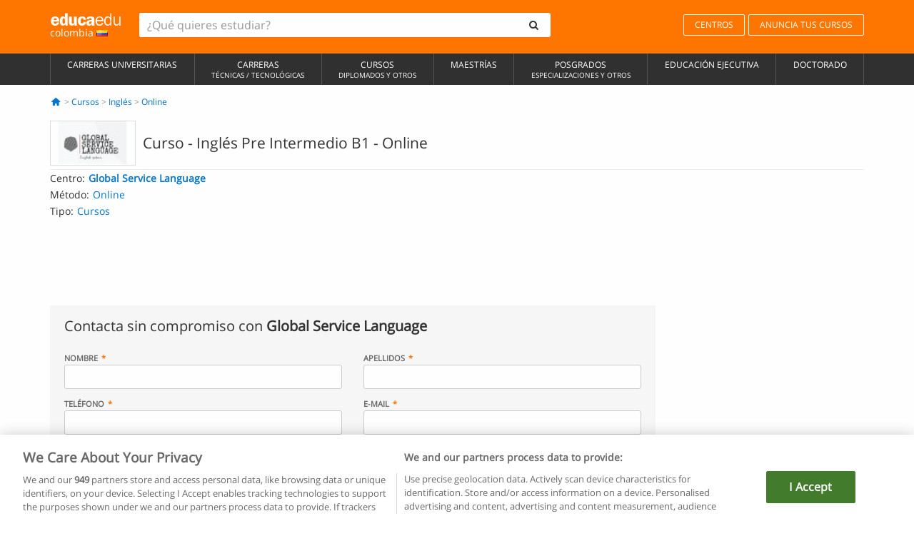

--- FILE ---
content_type: text/html; charset=UTF-8
request_url: https://www.educaedu-colombia.com/curso-de-ingles-virtual-cursos-37449.html
body_size: 17163
content:
<!DOCTYPE html>
<html lang="es-CO">
    
    <head>
        
        <meta charset="UTF-8">
        <meta http-equiv="X-UA-Compatible" content="IE=edge">
        <meta name="viewport" content="width=device-width, initial-scale=1.0">
                    <meta name="robots" content="index, follow">
    <meta name="googlebot" content="index, follow">
    
            <link rel="canonical" href="https://www.educaedu-colombia.com/curso-de-ingles-virtual-cursos-37449.html">
                <link rel="amphtml" href="https://www.educaedu-colombia.com/amp/curso-de-ingles-virtual-cursos-37449.html">
                <meta name="description" content="El inglés es uno de los idiomas que más nos brindan oportunidades  tanto en el mercado laboral como en el ámbito académico. por ello  cada vez son más">
        
        
        <title>Curso - Inglés Pre Intermedio B1
        | Educaedu
</title>
        <link rel="dns-prefetch" href="https://static1.educaedu-colombia.com/">
        <link rel="preconnect" href="https://static1.educaedu-colombia.com/" crossorigin >
        <link rel="dns-prefetch" href="https://statictrack.educatrack.com/">
        <link rel="dns-prefetch" href="https://track.educatrack.com/">
        <link rel="dns-prefetch" href="https://fonts.gstatic.com">
        <link rel="dns-prefetch" href="https://www.googletagmanager.com">
        <link rel="dns-prefetch" href="https://www.google-analytics.com">
        <link rel="preconnect" href="https://statictrack.educatrack.com/" crossorigin>
        <link rel="preconnect" href="https://track.educatrack.com/" crossorigin>
        <link rel="preconnect" href="https://fonts.gstatic.com" crossorigin>
        <link rel="preconnect" href="https://www.googletagmanager.com" crossorigin>        
        <link rel="preconnect" href="https://www.google-analytics.com" crossorigin>

        <link rel="preload" href="https://static1.educaedu-colombia.com/build/images/logo-educaedu.svg" fetchpriority="high"  as="image" type="image/svg+xml" >
<link rel="preload" href="https://fonts.gstatic.com/s/opensans/v16/mem8YaGs126MiZpBA-UFVZ0bf8pkAg.woff2" media="(min-width: 768px)" as="font" type="font/woff2" crossorigin>
<link rel="preload" href="https://static1.educaedu-colombia.com/build/fonts/icons-educaedu.2e429f28.woff2" media="(min-width: 768px)" as="font" type="font/woff2" crossorigin>
<style>
    @font-face {
        font-family: "Open sans fallback";
        size-adjust: 103.50%;
        ascent-override: 103%;
        src: local("Arial");
    }
</style>            <style>
        @-ms-viewport{width:device-width}.col-md-12,.col-md-6,.col-sm-12,.col-sm-6,.col-sm-9,.col-xs-12{position:relative;min-height:1px;padding-right:15px;padding-left:15px}[class^=icon-]:before{visibility:hidden;font-family:icons-educaedu;font-style:normal;font-weight:400;speak:none;display:inline-block;text-decoration:inherit;width:1em;margin-right:.2em;text-align:center;font-variant:normal;text-transform:none;line-height:1em;margin-left:.2em;-webkit-font-smoothing:antialiased;-moz-osx-font-smoothing:grayscale}button,input,select{color:inherit;font:inherit;margin:0}body{font-family:'Open sans fallback',Helvetica,Arial,sans-serif;background-color:transparent}h1,h4,h5{font-family:'Open sans fallback',Helvetica,Arial,sans-serif}.btn{font-family:"Open sans fallback",Helvetica,Arial,sans-serif}.back-to-top{position:fixed;bottom:20px;right:20px;display:none;z-index:9;border-radius:50%;box-shadow:0 0 20px #000 80;height:35px;width:35px;background-color:transparent;font-size:21px;color:#b7b7b7;padding:0;-ms-transform:rotate(180deg);-webkit-transform:rotate(180deg);transform:rotate(180deg);background-color:#fff 9c}.barracookies{z-index:99999;position:fixed;left:0;right:0;bottom:0;padding:5px;background:#f5f5f5;line-height:17px;font-size:12px;text-align:center;box-sizing:border-box;display:none}.navbar-default .navbar-nav>li>a{font-size:12px;padding:6px 0 4px;text-transform:uppercase}header a,nav a{font-family:'Open sans fallback',sans-serif}body,html{overflow-x:hidden}.hero{align-items:center;display:flex;padding-bottom:5px;border-bottom:1px solid #ededed}.hero h1{font-size:1.5em;font-weight:400;line-height:1em}.modal-footer{text-align:left;padding-top:25px}.seccion-destacada.fondo-claro p.help-block{margin-top:0;background-color:transparent}.course-info .list-group-item{background-color:transparent;border:0;padding:2px 0;overflow:hidden;display:flex}@media (max-width:767px){.fixed-bar .navbar img{display:none}.fixed-bar .navbar{top:auto;bottom:0;text-align:center}.course-info a{padding:15px 10px}.btn.btn-orange{width:100%;display:block}}.help-block{margin-top:0;background-color:transparent;position:absolute;float:right;right:22px;font-size:10px;z-index:9;padding:0 5px;font-weight:700}.ficha-formulario .btn{margin-top:20px}.ficha-formulario input[type=email],.ficha-formulario input[type=tel],.ficha-formulario input[type=text],.ficha-formulario select{border-radius:3px;background:#fff;box-shadow:none!important}.ficha-formulario .btn{margin-top:0}@media only screen and (max-width:995px){ul.full-width li a{font-size:12px}ul.full-width li span{font-size:8px}ul.full-width li,ul.full-width li:first-child{border-right:none;border-left:none}}[class^=icon-home]:before{height:17px}[class^=icon-]:before{font-family:icons-educaedu;font-style:normal;font-weight:400;speak:none;display:inline-block;text-decoration:inherit;width:1em;margin-right:.2em;text-align:center;font-variant:normal;text-transform:none;line-height:1em;margin-left:.2em;-webkit-font-smoothing:antialiased;-moz-osx-font-smoothing:grayscale}.icon-search:before{content:'\e800'}.icon-down-open:before{content:'\e801'}.icon-cancel:before{content:'\e804'}.icon-home:before{content:'\e815'}.icon-menu:before{content:'\f008'}.icon-mail-alt:before{content:'\f0e0'}html{font-family:sans-serif;-ms-text-size-adjust:100%;-webkit-text-size-adjust:100%}body{margin:0}header,nav{display:block}a{background-color:transparent}strong{font-weight:700}h1{font-size:2em;margin:.67em 0}img{border:0}button,input,optgroup,select{color:inherit;font:inherit;margin:0}button{overflow:visible}button,select{text-transform:none}button{-webkit-appearance:button}button::-moz-focus-inner,input::-moz-focus-inner{border:0;padding:0}input{line-height:normal}input[type=checkbox]{-webkit-box-sizing:border-box;-moz-box-sizing:border-box;box-sizing:border-box;padding:0}input[type=search]{-webkit-appearance:textfield;-webkit-box-sizing:content-box;-moz-box-sizing:content-box;box-sizing:content-box}input[type=search]::-webkit-search-cancel-button,input[type=search]::-webkit-search-decoration{-webkit-appearance:none}optgroup{font-weight:700}*{-webkit-box-sizing:border-box;-moz-box-sizing:border-box;box-sizing:border-box}:after,:before{-webkit-box-sizing:border-box;-moz-box-sizing:border-box;box-sizing:border-box}html{font-size:10px}body{font-family:"Helvetica Neue",Helvetica,Arial,sans-serif;font-size:14px;line-height:1.42857143;color:#333;background-color:#fff}button,input,select{font-family:inherit;font-size:inherit;line-height:inherit}a{color:#337ab7;text-decoration:none}img{vertical-align:middle}h1,h4,h5{font-family:inherit;font-weight:500;line-height:1.1;color:inherit}h1{margin-top:20px;margin-bottom:10px}h4,h5{margin-top:10px;margin-bottom:10px}h1{font-size:36px}h4{font-size:18px}h5{font-size:14px}p{margin:0 0 10px}.small{font-size:85%}ul{margin-top:0;margin-bottom:10px}.container{padding-right:15px;padding-left:15px;margin-right:auto;margin-left:auto}@media (min-width:768px){.container{width:750px}}@media (min-width:992px){.container{width:970px}}@media (min-width:1200px){.container{width:1170px}}.row{margin-right:-15px;margin-left:-15px}.col-md-12,.col-md-6,.col-sm-12,.col-sm-3,.col-sm-6,.col-sm-9,.col-xs-12{position:relative;min-height:1px;padding-right:15px;padding-left:15px}.col-xs-12{float:left}.col-xs-12{width:100%}@media (min-width:768px){.col-sm-12,.col-sm-3,.col-sm-6,.col-sm-9{float:left}.col-sm-12{width:100%}.col-sm-9{width:75%}.col-sm-6{width:50%}.col-sm-3{width:25%}}@media (min-width:992px){.col-md-12,.col-md-6{float:left}.col-md-12{width:100%}.col-md-6{width:50%}}label{display:inline-block;max-width:100%;margin-bottom:5px;font-weight:700}input[type=search]{-webkit-box-sizing:border-box;-moz-box-sizing:border-box;box-sizing:border-box;-webkit-appearance:none;appearance:none}input[type=checkbox]{margin:4px 0 0;line-height:normal}select[multiple]{height:auto}.form-control{display:block;width:100%;height:34px;padding:6px 12px;font-size:14px;line-height:1.42857143;color:#555;background-color:#fff;background-image:none;border:1px solid #ccc;border-radius:4px;-webkit-box-shadow:inset 0 1px 1px rgba(0,0,0,.075);box-shadow:inset 0 1px 1px rgba(0,0,0,.075)}.form-control::-moz-placeholder{color:#999;opacity:1}.form-control:-ms-input-placeholder{color:#999}.form-control::-webkit-input-placeholder{color:#999}.form-control::-ms-expand{background-color:transparent;border:0}.form-group{margin-bottom:15px}.help-block{display:block;margin-top:5px;margin-bottom:10px;color:#737373}.btn{display:inline-block;margin-bottom:0;font-weight:400;text-align:center;white-space:nowrap;vertical-align:middle;-ms-touch-action:manipulation;touch-action:manipulation;background-image:none;border:1px solid transparent;padding:6px 12px;font-size:14px;line-height:1.42857143;border-radius:4px}.btn-default{color:#333;background-color:#fff;border-color:#ccc}.btn-link{font-weight:400;color:#337ab7;border-radius:0}.btn-link{background-color:transparent;-webkit-box-shadow:none;box-shadow:none}.btn-link{border-color:transparent}.collapse{display:none}.input-group{position:relative;display:table;border-collapse:separate}.input-group .form-control{position:relative;z-index:2;float:left;width:100%;margin-bottom:0}.input-group .form-control,.input-group-btn{display:table-cell}.input-group-btn{width:1%;white-space:nowrap;vertical-align:middle}.input-group .form-control:first-child,.input-group-btn:last-child>.btn:not(:last-child):not(.dropdown-toggle){border-top-right-radius:0;border-bottom-right-radius:0}.input-group-btn:last-child>.btn{border-top-left-radius:0;border-bottom-left-radius:0}.input-group-btn{position:relative;font-size:0;white-space:nowrap}.input-group-btn>.btn{position:relative}.input-group-btn>.btn+.btn{margin-left:-1px}.input-group-btn:last-child>.btn{z-index:2;margin-left:-1px}.nav{padding-left:0;margin-bottom:0;list-style:none}.nav>li{position:relative;display:block}.nav>li>a{position:relative;display:block;padding:10px 15px}.navbar{position:relative;min-height:50px;margin-bottom:20px;border:1px solid transparent}.navbar-collapse{padding-right:15px;padding-left:15px;overflow-x:visible;border-top:1px solid transparent;-webkit-box-shadow:inset 0 1px 0 rgba(255,255,255,.1);box-shadow:inset 0 1px 0 rgba(255,255,255,.1);-webkit-overflow-scrolling:touch}.container>.navbar-collapse,.container>.navbar-header{margin-right:-15px;margin-left:-15px}.navbar-brand{float:left;height:50px;padding:15px;font-size:18px;line-height:20px}.navbar-brand>img{display:block}@media (min-width:768px){.navbar{border-radius:4px}.navbar-header{float:left}.navbar-collapse{width:auto;border-top:0;-webkit-box-shadow:none;box-shadow:none}.navbar-collapse.collapse{display:block!important;height:auto!important;padding-bottom:0;overflow:visible!important}.container>.navbar-collapse,.container>.navbar-header{margin-right:0;margin-left:0}.navbar>.container .navbar-brand{margin-left:-15px}.navbar-toggle{display:none}}.navbar-toggle{position:relative;float:right;padding:9px 10px;margin-right:15px;margin-top:8px;margin-bottom:8px;background-color:transparent;background-image:none;border:1px solid transparent;border-radius:4px}.navbar-nav{margin:7.5px -15px}.navbar-nav>li>a{padding-top:10px;padding-bottom:10px;line-height:20px}@media (min-width:768px){.navbar-nav{float:left;margin:0}.navbar-nav>li{float:left}.navbar-nav>li>a{padding-top:15px;padding-bottom:15px}.navbar-form .form-control{display:inline-block;width:auto;vertical-align:middle}.navbar-form .input-group{display:inline-table;vertical-align:middle}.navbar-form .input-group .form-control,.navbar-form .input-group .input-group-btn{width:auto}.navbar-form .input-group>.form-control{width:100%}}.navbar-form{padding:10px 15px;margin-right:-15px;margin-left:-15px;border-top:1px solid transparent;border-bottom:1px solid transparent;-webkit-box-shadow:inset 0 1px 0 rgba(255,255,255,.1),0 1px 0 rgba(255,255,255,.1);box-shadow:inset 0 1px 0 rgba(255,255,255,.1),0 1px 0 rgba(255,255,255,.1);margin-top:8px;margin-bottom:8px}@media (min-width:768px){.navbar-form{width:auto;padding-top:0;padding-bottom:0;margin-right:0;margin-left:0;border:0;-webkit-box-shadow:none;box-shadow:none}.navbar-right{float:right!important;margin-right:-15px}}.navbar-default{background-color:#f8f8f8;border-color:#e7e7e7}.navbar-default .navbar-nav>li>a{color:#777}.navbar-default .navbar-collapse{border-color:#e7e7e7}.alert{padding:15px;margin-bottom:20px;border:1px solid transparent;border-radius:4px}.alert h4{margin-top:0;color:inherit}.alert-success{color:#3c763d;background-color:#dff0d8;border-color:#d6e9c6}.alert-warning{color:#8a6d3b;background-color:#fcf8e3;border-color:#faebcc}.media-object{display:block}.media-list{padding-left:0;list-style:none}.list-group{padding-left:0;margin-bottom:20px}.list-group-item{position:relative;display:block;padding:10px 15px;margin-bottom:-1px;background-color:#fff;border:1px solid #ddd}.list-group-item:first-child{border-top-left-radius:4px;border-top-right-radius:4px}.list-group-item:last-child{margin-bottom:0;border-bottom-right-radius:4px;border-bottom-left-radius:4px}button.close{padding:0;background:0 0;border:0;-webkit-appearance:none;appearance:none}.modal{position:fixed;top:0;right:0;bottom:0;left:0;z-index:1050;display:none;overflow:hidden;-webkit-overflow-scrolling:touch;outline:0}.modal.fade .modal-dialog{-webkit-transform:translate(0,-25%);-ms-transform:translate(0,-25%);-o-transform:translate(0,-25%);transform:translate(0,-25%)}.modal-dialog{position:relative;width:auto;margin:10px}.modal-content{position:relative;background-color:#fff;-webkit-background-clip:padding-box;background-clip:padding-box;border:1px solid #999;border:1px solid rgba(0,0,0,.2);border-radius:6px;-webkit-box-shadow:0 3px 9px rgba(0,0,0,.5);box-shadow:0 3px 9px rgba(0,0,0,.5);outline:0}.modal-header{padding:15px;border-bottom:1px solid #e5e5e5}.modal-header .close{margin-top:-2px}.modal-title{margin:0;line-height:1.42857143}.modal-body{position:relative;padding:15px}.modal-footer{padding:15px;text-align:right;border-top:1px solid #e5e5e5}.modal-footer .btn+.btn{margin-bottom:0;margin-left:5px}@media (min-width:768px){.modal-dialog{width:600px;margin:30px auto}.modal-content{-webkit-box-shadow:0 5px 15px rgba(0,0,0,.5);box-shadow:0 5px 15px rgba(0,0,0,.5)}}.container:after,.container:before,.modal-footer:after,.modal-footer:before,.modal-header:after,.modal-header:before,.nav:after,.nav:before,.navbar-collapse:after,.navbar-collapse:before,.navbar-header:after,.navbar-header:before,.navbar:after,.navbar:before,.row:after,.row:before{display:table;content:" "}.container:after,.modal-footer:after,.modal-header:after,.nav:after,.navbar-collapse:after,.navbar-header:after,.navbar:after,.row:after{clear:both}.hidden{display:none!important}.visible-xs{display:none!important}@media (max-width:767px){.visible-xs{display:block!important}.hidden-xs{display:none!important}}body{font-family:'Open sans',Helvetica,Arial,sans-serif;background-color:transparent}h1,h4,h5{font-family:'Open sans',Helvetica,Arial,sans-serif}.btn{font-family:"Open sans",Helvetica,Arial,sans-serif}h1{font-weight:600;margin-top:0;margin-bottom:0;font-size:16px;line-height:18px}a{color:#337ab7}.form-control{-webkit-box-shadow:none;box-shadow:none}@media only screen and (max-width:767px){.hidden-xs{display:none!important}}@media only screen and (max-width:360px){.hidden-xxs{display:none!important}.hidden-xs{display:none!important}}.btn,.form-control{border-radius:2px}select.form-control{-webkit-appearance:none;-moz-appearance:none;appearance:none;background-size:15px;background-position:right 10px center;padding:6px}.back-to-top{position:fixed;bottom:20px;right:20px;display:none;z-index:9;border-radius:50%;height:35px;width:35px;background-color:transparent;font-size:21px;color:#b7b7b7;padding:0;-ms-transform:rotate(180deg);-webkit-transform:rotate(180deg);transform:rotate(180deg)}.btn-orange{color:#fff;background-color:#ff7600;border-color:#eb8500;font-weight:700;border-radius:6px;padding:4px 20px;background:#ff7600;background:-webkit-linear-gradient(#fd8c2b,#ff7600);background:-o-linear-gradient(#fd8c2b,#ff7600);background:-moz-linear-gradient(#fd8c2b,#ff7600);background:linear-gradient(#fd8c2b,#ff7600)}button.btn-link{padding:5px 0;border:0}[class^=icon-]:before{visibility:visible}input[type=checkbox]{margin:4px 6px 0}.form-control::-webkit-input-placeholder{font-style:normal}.form-control::-moz-placeholder{font-style:normal}.form-control:-ms-input-placeholder{font-style:normal}.form-control:-moz-placeholder{font-style:normal}a{color:#0076d1}button.close{-webkit-appearance:none;padding:0;background:0 0;border:0}.close{float:right;font-size:21px;font-weight:700;line-height:1;color:#000;text-shadow:0 1px 0 #fff;opacity:.2}.SimpleBreadcrumb_container{padding:15px;font-size:12px;width:100%}.breadcrumb-element:not(:last-child):after{content:' > ';color:#999}.barracookies{z-index:99999;position:fixed;left:0;right:0;bottom:0;padding:5px;background:#f5f5f5;line-height:20px;font-size:12px;text-align:center;box-sizing:border-box;display:none}.barracookies a.view-more{color:#f04d00;text-decoration:none;font-size:12px}.barracookies button.cookie-bar-close-option{background-color:transparent;border:0;color:#f04d00}.barracookies .container{position:relative}.barracookies .container .container-text{width:auto;height:auto;margin:0 auto;position:relative;display:inline}.modal{padding-right:0!important}.modal button.close{-webkit-appearance:none;padding:0;background:0 0;border:0}.modal .close{float:right;font-size:21px;font-weight:700;line-height:1;color:#000;text-shadow:0 1px 0 #fff;opacity:.2}.modal-educaedu-old .close{margin-top:-26px;background-color:#ff7800!important;padding:2px 10px!important;opacity:1;border:0;color:#fff;text-shadow:none;position:absolute;z-index:99;right:0;top:1px}.modal-educaedu-old .modal-header .modal-title{display:none}.modal-educaedu-old .modal-header{padding:0;margin-top:-1px}.modal-educaedu-old .modal-content{border-radius:0}.modal-dialog{margin:60px auto 0}.modal-content{border:0}.modal-content-big{width:60%}@media (max-width:1200px){.modal-content-big{width:90%}}.modal-iframe{position:absolute;top:0;left:0}.fixed-bar .navbar{position:fixed;top:0;z-index:10;left:0;width:100%;box-shadow:0 0 10px rgba(0,0,0,.3);padding-right:20px}.fixed-bar img{margin:10px}.fixed-bar li p{padding:10px;margin:0;font-size:16px}.fixed-bar .navbar-nav>li>a{padding:14px}.fixed-bar .navbar{border-radius:0;margin-bottom:0;border:none}.fixed-bar .navbar,.fixed-bar .navbar-header{background-color:#f7f7f7}.fixed-bar .navbar-default .navbar-nav>li>a{color:#000;padding:10px}.fixed-bar .navbar-default .navbar-nav.navbar-right>li>a{color:#fff;padding:2px 12px;margin:10px}@media screen and (-webkit-min-device-pixel-ratio:0){input,select{font-size:16px!important}}ul.full-width li span{display:block;font-size:10px;margin-top:-6px}ul.full-width{width:100%}ul.full-width li{list-style:none;text-align:center;border-right:1px solid #545454;-webkit-box-flex:1;-ms-flex-positive:1;flex-grow:1}ul.full-width li:first-child{border-left:1px solid #545454}ul.full-width li a{display:block;text-decoration:none}@media only screen and (max-width:995px){ul.full-width li,ul.full-width li:first-child{border-right:none;border-left:none}ul.full-width li a{font-size:12px}ul.full-width li span{font-size:8px}}ul.full-width{display:table;table-layout:fixed;display:-webkit-box;display:-ms-flexbox;display:flex;-webkit-box-orient:horizontal;-webkit-box-direction:normal;-ms-flex-direction:row;flex-direction:row}.navbar-collapse{padding-right:0;padding-left:0}.navbar-orange{background:#ff7600;margin-bottom:0;border-radius:0}.navbar-orange a{color:#fff}.navbar-orange .navbar-brand{height:auto;padding:18px 15px 14px;font-size:14px}.navbar-brand span img{vertical-align:baseline;height:9px}.navbar-orange .navbar-brand>img{height:18px}.navbar-orange .navbar-nav>li>a{border:1px solid;padding-top:4px;padding-bottom:4px;margin-top:20px;margin-left:5px;font-size:12px}.navbar-orange .navbar-right{margin-right:0}.navbar-nav>li>a{padding-top:25px;padding-bottom:25px}.navbar{min-height:0;margin-bottom:0;border-radius:0;border:0}.navbar-toggle{margin-bottom:0;font-size:21px;color:#fff;padding:5px 0;border-radius:2px}.navbar-default{background-color:#303030}.navbar-default .navbar-nav>li>a{color:#fff}.navbar-default .navbar-nav>li>a{font-size:12px;padding:6px 0 4px;text-transform:uppercase;height:100%}.navbar-brand>img{vertical-align:baseline;width:100px}.navbar-form{padding:10px;display:inline-block}.navbar-form .input-group-btn .btn{border-left-color:transparent}.navbar-form .form-control{border:0;-webkit-box-shadow:none;box-shadow:none}.navbar-form .btn,.navbar-form .form-control{border:1px solid #fff}@media only screen and (max-width:767px){.navbar-orange .navbar-brand{padding:12px 16px 10px 15px}.li-centers{border-top:1px solid #545454}.navbar-form .input-group>.form-control{width:100%}.navbar-form{margin-top:0;margin-bottom:0;padding-top:0;border-top:0;box-shadow:none;display:block}.navbar-brand>img{width:100px}}.header-buscador button,.header-buscador input{border:0;box-shadow:none}.header-buscador .btn-close{display:none}.header-buscador .input-group-btn .btn{border-top-right-radius:3px!important;border-bottom-right-radius:3px!important}@media (max-width:767px){.fixed-bar .navbar img{display:none}.fixed-bar .navbar{top:auto;bottom:0;text-align:center}.barracookies .container .container-text{display:block}.header-buscador{max-width:100%;position:fixed;z-index:10;top:0;right:15px;border:0;left:15px;background:#fff;border-bottom:1px solid #ccc;box-shadow:0 0 5px rgba(0,0,0,.2)}.header-buscador .navbar-form{margin-right:0;margin-left:0;margin-top:12px;margin-bottom:2px}.header-search-action-button{background-color:#ff7600;color:#fff;border:1px solid #ff7600!important;border-radius:3px!important}.header-search-action-button .icon-search:before{font-size:18px}.header-buscador .btn-close{border:0;margin-left:2px;display:inline-block;background-color:transparent;color:var(--color-grisoscuro)}.header-buscador .input-group-btn{padding-left:10px}.header-buscador .navbar-form input{border-bottom:1px solid}}@media (min-width:768px){.header-buscador.collapse{display:inline-table!important}.header-buscador{width:calc(100% - 480px)}.header-buscador .navbar-form,.header-buscador .navbar-form .input-group{width:100%}}header a,nav a{font-family:'Open Sans',sans-serif}ul{list-style:none}.hero{align-items:center;border-bottom:1px solid #ededed;display:flex;padding-bottom:5px}.hero .hero-logo{margin-right:10px}.hero img{border:1px solid #dedede}.hero h1{font-weight:400;line-height:1em}.hero h1{font-size:1.5em}.modal .alert{margin-bottom:0}.modal-footer{padding-top:25px;text-align:left}.modal-footer .small{margin-top:10px}.seccion-destacada{position:relative;z-index:9}.seccion-destacada .title{background-color:#f7f7f7;font-size:20px;padding:15px 20px}.fade{opacity:0}.seccion-destacada.fondo-claro{background-color:#f7f7f7;overflow:hidden}.seccion-destacada.fondo-claro p.help-block{background-color:transparent;margin-top:0}.course-info .list-group-item{background-color:transparent;border:0;display:flex;overflow:hidden;padding:2px 0}.course-info .list-group-item.no-overflow{overflow:inherit}.course-info a{margin-top:5px}.course-info .list-group-item .item-title{margin-right:5px}.course-info .course-buttons-group a{padding:4px 10px}@media (max-width:767px){.hero h1{font-size:20px}#modal-extra-fields .modal-dialog,#modal-popup .modal-dialog{margin-top:10px}#modal-extra-fields h5,#modal-popup h5{margin-top:0}#modal-popup .modal-footer{border-top:0;padding-top:0}.seccion-destacada{box-shadow:none}.course-info a{padding:15px 10px}}.help-block{background-color:transparent;float:right;font-size:10px;font-weight:700;margin-top:0;padding:0 5px;position:absolute;right:22px;z-index:9}.ficha-formulario input[type=email],.ficha-formulario input[type=tel],.ficha-formulario input[type=text],.ficha-formulario select{background:#fff;border-radius:3px;box-shadow:none!important}.form-control{padding:6px 10px}.ficha-formulario .btn{margin-top:5px;width:100%;padding:8px 10px}@media (min-width:767px){.ficha-formulario .btn{padding:4px 10px;width:auto}}.btn-orange{padding:4px 10px}.btn-educaedu-primary{background:#ff7600;background:-webkit-linear-gradient(#fd8c2b,#ff7600);background:-o-linear-gradient(#fd8c2b,#ff7600);background:-moz-linear-gradient(#fd8c2b,#ff7600);background:linear-gradient(#fd8c2b,#ff7600);border-radius:6px;color:#fff;font-weight:700;padding:4px 10px}.btn-educaedu-primary{flex-grow:1;font-size:13px}@media screen and (min-width:375px){.btn-educaedu-primary{font-size:13px}}.course-buttons-group{display:flex;flex-wrap:wrap;gap:.5em}.course-buttons-group .btn-educaedu-primary i,.course-buttons-group-fixed .btn-educaedu-primary i{display:none}@media screen and (min-width:767px){.btn-educaedu-primary{flex-grow:0;display:flex;gap:.3em}.course-buttons-group-fixed .btn-educaedu-primary i{display:inline-block}.course-buttons-group .btn-educaedu-primary i,.course-buttons-group-fixed .btn-educaedu-primary i{display:block}}.fixed-bar img{display:none}.navbar-right{display:flex;align-items:center;flex-direction:column}@media screen and (min-width:767px){.navbar-right{flex-direction:row;margin:auto}}.navbar-nav>li.course-buttons-group-fixed{float:none;display:flex;gap:.5em;flex-wrap:wrap;width:100%}.fixed-bar .navbar-default .navbar-nav.navbar-right>li.course-buttons-group-fixed>a{margin:0;width:auto;text-transform:none;font-size:13px}@media screen and (min-width:767px){.navbar-nav>li.course-buttons-group-fixed{flex-wrap:nowrap;width:auto}.fixed-bar .navbar-default .navbar-nav.navbar-right>li.course-buttons-group-fixed>a{text-transform:uppercase;display:flex;gap:.3em}.fixed-bar .navbar-right{flex-direction:row;margin:auto;float:none!important;justify-content:center}}.fixed-bar .navbar{padding:0 1em}.ficha-formulario .form-group label{color:#666;font-size:11px;font-weight:600;margin:0;text-transform:uppercase}.ficha-formulario .form-check-gdpr a{color:#666}.form-check-gdpr{border:1px solid transparent;margin-top:2px;padding:0 5px 3px}.icon-validation{font-size:10px;padding:4px;position:absolute;right:20px;top:23px;width:auto;z-index:1;z-index:9}.icon-validation:after,.icon-validation:before{background-color:#fff;border-radius:50%;display:inline-block;font-family:icons-educaedu;font-size:14px;font-style:normal;height:20px;padding:3px;visibility:visible;width:20px}.select-validation.form-group:before{right:30px}.select-validation.form-group:before{border-left:3px solid transparent;border-right:3px solid transparent;border-top:5px solid #000;content:"";height:0;position:absolute;top:35px;width:0;z-index:9}.required label:after{color:#ff7600;content:"*";margin-left:5px}.input-group{width:100%}.ficha-formulario .form-group{font-size:14px;margin:5px 0}.ficha-formulario .form-group a{color:#666}.ficha-formulario .form-group label{text-transform:uppercase;font-weight:600;color:#666;margin:0;font-size:11px}.ficha-formulario .form-check-gdpr a{color:#0076d1;text-decoration:underline}.ficha-formulario .form-check-gdpr input[type=checkbox]{margin:4px 0 0;vertical-align:sub}.ficha-formulario .form-group .form-check-gdpr label{font-size:12px;text-transform:none}.seccion-destacada .ficha-formulario{padding:0 20px 20px}.form-check-gdpr{padding:0 5px 3px;margin-top:2px;border:1px solid transparent}.icon-validation{position:absolute;z-index:1;right:20px;top:23px;padding:4px;font-size:10px;width:auto;z-index:9}.icon-validation:after,.icon-validation:before{visibility:visible;font-family:icons-educaedu;font-size:14px;font-style:normal;background-color:#fff;padding:3px;border-radius:50%;display:inline-block;height:20px;width:20px}.select-validation.form-group::before{content:"";position:absolute;right:30px;top:35px;width:0;height:0;border-left:3px solid transparent;border-right:3px solid transparent;border-top:5px solid #000;z-index:9}.required label:after{content:"*";color:#ff7600;margin-left:5px}.legend-input{font-weight:400;padding-left:.3em;text-transform:none}
        
    </style>
        
         
        
        <link rel="shortcut icon" href="https://static1.educaedu-colombia.com/build/images/favicon-educaedu.ico">
        <link rel="apple-touch-icon" href="https://static1.educaedu-colombia.com/apple-touch-icon.png">
        
        <script>
            window.onerror = function (msg, file, lineNo, columnNo, error){
                if(/googlebot/i.test(navigator.userAgent)){
                    return false;
                }
                var params = 'url='+window.location.href+'&line='+lineNo+'&col='+columnNo+'&message='+msg+'&error='+error+'&file='+file;
                var xhttp = new XMLHttpRequest();
                xhttp.open('POST','/js-errors',true);
                xhttp.setRequestHeader('Content-type', 'application/x-www-form-urlencoded');
                xhttp.send(params);
                if(typeof error !== 'undefined') {
                    dataLayer = dataLayer || [];
                    dataLayer.push({'event':'error_js'});
                }
                return false;
            };
        </script>

                    <script>var userEmail = '';</script>
                
                
        <!-- Google Tag Manager -->
        <script>(function(w,d,s,l,i){w[l]=w[l]||[];w[l].push({'gtm.start':
        new Date().getTime(),event:'gtm.js'});var f=d.getElementsByTagName(s)[0],
        j=d.createElement(s),dl=l!='dataLayer'?'&l='+l:'';j.async=true;j.src=
        'https://www.googletagmanager.com/gtm.js?id='+i+dl;f.parentNode.insertBefore(j,f);
        })(window,document,'script','dataLayer','GTM-NWCBB9P');</script>
        <!-- End Google Tag Manager -->
        
                     <script async='async' src='https://www.googletagservices.com/tag/js/gpt.js'></script>
<script>
  var googletag = googletag || {};
  googletag.cmd = googletag.cmd || [];
</script>

<script>
var gptAdSlots = [];

googletag.cmd.push(function() {

    var map_sidebar_1 = googletag.sizeMapping()
        .addSize([0, 0], [[300, 250]])
        .addSize([320,0], [[300, 250]])
        .addSize([480,0], [[300, 250]])
        .addSize([768,0], [])
        .addSize([992,0], [[300, 250]])
        .build(); 

    var map_sidebar_2 = googletag.sizeMapping()
        .addSize([0, 0], [[300, 250]])
        .addSize([320,0], [[300, 250]])
        .addSize([768,0], [[160, 600],[120, 600]])
        .build();

    var map_content_1 = googletag.sizeMapping()
        .addSize([0, 0], [[300, 250]])
        .addSize([768,0], [[468,60]])
        .addSize([1200,0], [[728, 90]])
        .build();

    var map_content_2 = googletag.sizeMapping()
        .addSize([0, 0], [[300, 250]])
        .addSize([768,0], [[468,60]])
        .addSize([1200,0], [[728, 90]])
        .build();

    var map_content_3 = googletag.sizeMapping()
        .addSize([0, 0], [[300, 250]])
        .addSize([768,0], [[468,60]])
        .addSize([1200,0], [[728, 90]])
        .build();
        
    var map_leaderboard = googletag.sizeMapping()
        .addSize([0, 0], [[320, 50]])
        .addSize([320,0], [[320, 100],[320, 50]])
        .addSize([480,0], [[468, 60]])
        .addSize([768,0], [[728, 90]])
        .addSize([992,0], [[970, 90],[728, 90]])
        .build();

                gptAdSlots[0] = googletag.defineSlot('/41992410/EDU_CONTENT_1', [[468, 60], [300, 250], [728, 90]], 'div-gpt-ad-1645100302473-0')
            .defineSizeMapping(map_content_1)
            .setCollapseEmptyDiv(true)
            .addService(googletag.pubads());    
                    gptAdSlots[1] = googletag.defineSlot('/41992410/EDU_CONTENT_2', [[468, 60], [300, 250], [728, 90]], 'div-gpt-ad-1645100382073-0')
            .defineSizeMapping(map_content_2)
            .setCollapseEmptyDiv(true)
            .addService(googletag.pubads());    
                    gptAdSlots[2] = googletag.defineSlot('/41992410/EDU_SIDEBAR_2', [[120, 600], [160, 600], [300, 600], [300, 250]], 'div-gpt-ad-1507649994809-0')
            .defineSizeMapping(map_sidebar_2)
            .setCollapseEmptyDiv(true)
            .addService(googletag.pubads());    
                        

    googletag.enableServices();
});
</script>
    </head>
    
    <body>
            
        
        <!-- Google Tag Manager (noscript) -->
        <noscript><iframe src="https://www.googletagmanager.com/ns.html?id=GTM-NWCBB9P"
        height="0" width="0" style="display:none;visibility:hidden"></iframe></noscript>
        <!-- End Google Tag Manager (noscript) -->
        
        
                        <header class="header navbar navbar-orange country-code-co">
        <div class="container">
            
            <div class="navbar-header">
                <button  type="button" class="dev-open-menu navbar-toggle collapsed" aria-label="Menú" data-toggle="collapse" data-target="#navbar" aria-expanded="false" aria-controls="navbar">
                    <i class="icon-menu"></i>
                    <i class="icon-cancel ri-close-circle-line hidden"></i>
                </button>
                <button type="button" class="dev-open-search navbar-toggle collapsed" aria-label="buscar" data-toggle="collapse" data-target="#navbar-buscador" aria-expanded="false" aria-controls="navbar-buscador">
                    <span class="icon-search"></span>
                </button>

                <a class="navbar-brand" href="https://www.educaedu-colombia.com/" title="Educaedu Colombia">
                                            <img src="https://static1.educaedu-colombia.com/build/images/logo-educaedu.svg" onerror="this.onerror=null; this.src='https://static1.educaedu-colombia.com/build/images/logo-educaedu.png'" width="300" height="55" alt="Educaedu">                        
                                        <span class="hidden-xxs">
                        colombia
                        <img src="https://static1.educaedu-colombia.com/build/images/co.gif" alt="" width="16" height="11">
                    </span>
                </a> 
            </div>

            <div id="navbar-buscador" class="navbar-collapse collapse header-buscador" aria-expanded="false" role="navigation">
                <form class="navbar-form" method="get" action="https://www.educaedu-colombia.com/nf/search.php">
                    <div class="input-group">
                        <input type="search" name="txtBusqueda" id="header_search_text" aria-label="¿Qué quieres estudiar?" class="header_search_text form-control" placeholder="¿Qué quieres estudiar?">
                        <span class="input-group-btn">
                            <button class="btn btn-default header-search-action-button" aria-label="buscar" type="submit">
                                <span class="icon-search"></span>
                            </button>
                            <button class="btn btn-close" type="button" aria-label="Cerrar"  data-toggle="collapse" data-target="#navbar-buscador">
                                <i class="icon-cancel ri-close-circle-line"></i>
                            </button>
                        </span>
                    </div>
                </form>
            </div>

            <ul class="nav navbar-nav navbar-right hidden-xs">               
                <li>
                                        <a href="https://www.educaedu-colombia.com/centros" class="btn" title="Centros">
                        CENTROS
                    </a>
                </li>
                <li>
                    <a href="https://www.educaedu-colombia.com/acceso-centros/anuncia-tus-cursos.php" class="btn" title="Anuncia tus cursos">
                        ANUNCIA TUS CURSOS
                    </a>
                </li>
            </ul>

        </div>
    </header>

    <nav class="navbar navbar-default">
        <div class="container">

            <div id="navbar" class="collapse navbar-collapse">

                <ul class="nav navbar-nav full-width">
                                    
                                                                                                                                                                                            
                                                                                                    <li class="">
                        <a href="https://www.educaedu-colombia.com/carreras-universitarias" title="Carreras universitarias">
                            Carreras universitarias
                                                    </a>
                    </li>
                    
                                    
                                                                                        
                                                                                                    <li class="">
                        <a href="https://www.educaedu-colombia.com/carreras" title="Carreras Técnicas / Tecnológicas">
                            Carreras
                            <span>Técnicas / Tecnológicas</span>                        </a>
                    </li>
                    
                                    
                                                                                        
                                                                                                    <li class="">
                        <a href="https://www.educaedu-colombia.com/cursos" title="Cursos Diplomados y otros">
                            Cursos
                            <span>Diplomados y otros</span>                        </a>
                    </li>
                    
                                    
                                                                                                                                                                                            
                                                                                                    <li class="">
                        <a href="https://www.educaedu-colombia.com/master" title="Maestrías">
                            Maestrías
                                                    </a>
                    </li>
                    
                                    
                                                                                        
                                                                                                    <li class="">
                        <a href="https://www.educaedu-colombia.com/postgrado" title="Posgrados Especializaciones y otros">
                            Posgrados
                            <span>Especializaciones y otros</span>                        </a>
                    </li>
                    
                                    
                                                                                                                                                                                            
                                                                                                    <li class="">
                        <a href="https://www.educaedu-colombia.com/educacion-ejecutiva" title="Educación Ejecutiva">
                            Educación Ejecutiva
                                                    </a>
                    </li>
                    
                                    
                                                                                                                                                                                            
                                                                                                    <li class="">
                        <a href="https://www.educaedu-colombia.com/doctorado" title="Doctorado">
                            Doctorado
                                                    </a>
                    </li>
                    
                                    <li class="li-centers visible-xs">
                                                <a href="https://www.educaedu-colombia.com/centros" class="btn" title="Centros">
                            CENTROS
                        </a>
                    </li>
                </ul>

            </div>

        </div>
    </nav>            
        
        
            <div class="fixed-bar hidden">
    <div class="container">
        <ul class="nav navbar-nav navbar-right">
            <li><p>¿Quieres saber más sobre este curso?</p></li>
            <li class="course-buttons-group-fixed course-buttons">
                <a class="course-info-button course-modal-link-element btn btn-educaedu-primary" data-url="https://www.educaedu-colombia.com/curso-de-ingles-virtual-cursos-37449.html?submit_method=info_request" title="Solicita información">
                    <i class="icon-mail-alt ri-mail-line"></i> Solicita información
                </a>

                
                            </li>
        </ul>
    </div>
</div>    <div class="container">
        <div class="row ">
                <div id="header.page.breadcrum" class="col-xs-12 SimpleBreadcrumb_container"> 
                                                <span class="breadcrumb-element">
                        <a href="https://www.educaedu-colombia.com/" 
                                                        title="Ir a inicio" 
                                                       class="SimpleBreadcrumb_link"><i class="icon-home"></i></a>
                    </span>

                
                                                <span class="breadcrumb-element">
                        <a href="https://www.educaedu-colombia.com/cursos" 
                                                        title="Cursos" 
                                                       class="SimpleBreadcrumb_link">Cursos</a>
                    </span>

                
                                                <span class="breadcrumb-element">
                        <a href="https://www.educaedu-colombia.com/cursos/ingles" 
                                                        title="Inglés" 
                                                       class="SimpleBreadcrumb_link">Inglés</a>
                    </span>

                
                                                <span class="breadcrumb-element">
                        <a href="https://www.educaedu-colombia.com/cursos/ingles/online" 
                                                        title="Online" 
                                                       class="SimpleBreadcrumb_link">Online</a>
                    </span>

                
                            
             
        </div>
                <script type="application/ld+json">    
    {"@context":"https:\/\/schema.org","@type":"BreadcrumbList","itemListElement":[{"@type":"ListItem","position":0,"name":"Ir a inicio","item":{"id":"https:\/\/www.educaedu-colombia.com\/"}},{"@type":"ListItem","position":1,"name":"Cursos","item":{"id":"https:\/\/www.educaedu-colombia.com\/cursos"}},{"@type":"ListItem","position":2,"name":"Ingl\u00e9s","item":{"id":"https:\/\/www.educaedu-colombia.com\/cursos\/ingles"}},{"@type":"ListItem","position":3,"name":"Online","item":{"id":"https:\/\/www.educaedu-colombia.com\/cursos\/ingles\/online"}},{"@type":"ListItem","position":4,"name":"Curso - Ingl\u00e9s Pre Intermedio B1 - Online"}]}
</script>
    </div>
        
                                            </div>
    <div class="container">      
        <div class="row">
            <div class="col-sm-12">
                <div class="row">
	<div class="col-md-12">
		<div class="hero">
			<div class="hero-logo center-link-element" data-url="https://www.educaedu-colombia.com/centros/global-service-language-sas-uni2802">
                <img class="dev-lazy media-object" src="https://static1.educaedu-colombia.com/build/images/default-center-logo.jpg" data-src="https://static1.educaedu-colombia.com/logos/12/2802.jpg" alt="Global Service Language" width="120" height="63"/>
			</div>
                    <script>
        dataLayer = dataLayer || [];

        var centerViewsObj = dataLayer.find(item => item.centerViews);
        if (centerViewsObj) {
            centerViewsObj.centerViews.push({'idMaestro': 102363, 'name': 'Global Service Language'});
        } else {
            dataLayer.push({
                'centerViews': [{'idMaestro': 102363, 'name': 'Global Service Language'}]
            });
        }
    </script>
			<div class="hero-content">                           
                <h1 class="header-h1">Curso - Inglés Pre Intermedio B1  - Online </h1>                           
			</div>
		</div>
	</div>
</div>
            </div>
            <div class="col-sm-9">
                <div class="course-block">
                        
           
                        
<div class="row">
    <div class="col-xs-12">
        <ul class="list-group course-info">
            <li class="list-group-item no-overflow">
                <div class="item-title">Centro:</div>
                <div class="item-content">
                    <a href="https://www.educaedu-colombia.com/centros/global-service-language-sas-uni2802" title="Global Service Language"><strong>Global Service Language</strong></a>
                </div>
            </li>
            <li class="list-group-item ">
                <div class="item-title">Método: </div>
                <div class="item-content">
                                                                                            <a href="https://www.educaedu-colombia.com/cursos/online" title="https://www.educaedu-colombia.com/cursos/online" >Online</a>
                                    </div>
            </li>
                        <li class="list-group-item ">
                <div class="item-title">Tipo: </div>
                <div class="item-content">
                                        
                    <a href="https://www.educaedu-colombia.com/cursos" title="Cursos" >Cursos</a>
                </div>
            </li>
            
                                </ul>
    </div>
</div>
    <script type="application/ld+json">
    {"@context":"https:\/\/schema.org","@type":"Course","name":"Curso - Ingl\u00e9s Pre Intermedio B1","description":"El ingl\u00e9s es uno de los idiomas que m\u00e1s nos brindan oportunidades, tanto en el mercado laboral como en el \u00e1mbito acad\u00e9mico. Por ello, cada vez son m\u00e1s las personas que se inician en el estudio de esta lengua. Con este curso Ingl\u00e9s Pre Intermedio B1, ","url":"https:\/\/www.educaedu-colombia.com\/curso-de-ingles-virtual-cursos-37449.html","image":"https:\/\/static1.educaedu-colombia.com\/logos\/12\/2802.jpg","provider":{"@type":"EducationalOrganization","name":"Global Service Language","image":"https:\/\/static1.educaedu-colombia.com\/logos\/12\/2802.jpg","url":"https:\/\/www.educaedu-colombia.com\/centros\/global-service-language-sas-uni2802"},"hasCourseInstance":[{"@type":"CourseInstance","courseMode":"onsite","location":{"@type":"PostalAddress","addressLocality":"Bogot\u00e1","streetAddress":"Calle 79, # 14 - 12","addressRegion":"Cundinamarca","addressCountry":"Colombia"},"startDate":"2026-01-14"}],"offers":{"category":"Ingl\u00e9s","availability":"https:\/\/schema.org\/InStock"}}
</script>
<!-- Modal -->
<div id="myModal" class="modal fade modal-educaedu-old" role="dialog" data-backdrop="static" data-keyboard="false">
    <div class="modal-dialog modal-content-big">
        <!-- Modal content-->
        <div class="modal-content ">
            <div class="modal-header">
                <button type="button" class="close" data-dismiss="modal">&times;</button>
                <h4 class="modal-title">Modal Header</h4>
            </div>
            <iframe width="100%" id="myModal_iframe" frameBorder="0" class="modal-iframe"></iframe>
        </div>
        <!--/ Modal content-->
    </div>
</div>
<!--/ Modal -->                   
                </div>
                 
                                <div class="adsense">
            <div id='div-gpt-ad-1645100302473-0' class="content_1">
                <script>
                    var google_ads_display = google_ads_display || [];
                    google_ads_display.push('div-gpt-ad-1645100302473-0');
                </script>
            </div>        
        </div>
                            
                            </div>
            <div class="col-sm-9 form-block">
                <div class="course-block">                        
                    <div class="form-logo">
                        <a href="https://www.educaedu-colombia.com/centros/global-service-language-sas-uni2802"><img class="dev-lazy media-object" src="https://static1.educaedu-colombia.com/build/images/default-center-logo.jpg" data-src="https://static1.educaedu-colombia.com/logos/12/2802.jpg" alt="Global Service Language" width="150" height="75"/></a>
                    </div>
                                            
        <div  id="form-info" class="seccion-destacada fondo-claro">
            <div class="title">
                <span >
                                            Contacta sin compromiso con
                                    </span>
                <strong>Global Service Language</strong>
            </div>
            <div class="ficha-formulario no-client">
                <form class="form row dev-form-block" id="FormularioCurso" name="FormularioCurso" method="POST" data-form="defaultInactivo_co"
                      action="https://www.educaedu-colombia.com/nf/leads?lead_sent_with_js=0">
                               
                                                                                                                                                                                    
                                                        <div class="form-group  col-md-6 col-xs-12 required">
        <label for="nombre">Nombre</label>
        <input type="text" class="form-control dev-should-be-validated" id="nombre" name="nombre" required="required" maxlength="100" >
            <div class="icon-validation"></div>
            <p class="help-block"></p>
    </div>
                                                                                                                                                                                                                                                                                                            
                                                        <div class="form-group  col-md-6 col-xs-12 required">
        <label for="apellido">Apellidos</label>
        <input type="text" class="form-control dev-should-be-validated" id="apellido" name="apellido" required="required" maxlength="100" >
            <div class="icon-validation"></div>
            <p class="help-block"></p>
    </div>
                                                                                                                                                                                                                                                                                                            
                                                        <div class="form-group  col-md-6 col-xs-12 required">
        <label for="telefono">Teléfono</label>
        <input type="tel" class="form-control dev-should-be-validated" id="telefono" name="telefono" required="required" maxlength="10" size="10" >
            <div class="icon-validation"></div>
            <p class="help-block"></p>
    </div>
                                                                                                                                                                                                                                                                                                            
                                                        <div class="form-group  col-md-6 col-xs-12 required">
        <label for="email">E-Mail</label>
        <input type="email" class="form-control dev-should-be-validated" id="email" name="email" required="required" maxlength="100" >
            <div class="icon-validation"></div>
            <p class="help-block"></p>
    </div>
                                                                                                                                                                                                                                <div class="form-group  col-sm-6 col-xs-12 select-validation required">
    <label for="provincia">Provincia</label>
    
    <select name="provincia" 
            id="provincia" 
            required ="required"             class="form-control  dev-should-be-validated "
    >
                                    <option value="">Seleccione una provincia</option>
                            <option value="156">Amazonas</option>
                            <option value="157">Antioquia</option>
                            <option value="158">Arauca</option>
                            <option value="159">Atlántico</option>
                            <option value="160">Bolívar</option>
                            <option value="161">Boyacá</option>
                            <option value="162">Caldas</option>
                            <option value="163">Caquetá</option>
                            <option value="164">Casanare</option>
                            <option value="165">Cauca</option>
                            <option value="166">Cesar</option>
                            <option value="167">Chocó</option>
                            <option value="168">Córdoba</option>
                            <option value="169">Cundinamarca</option>
                            <option value="781653">Exterior</option>
                            <option value="170">Guainía</option>
                            <option value="171">Guaviare</option>
                            <option value="172">Huila</option>
                            <option value="173">La Guajira</option>
                            <option value="174">Magdalena</option>
                            <option value="175">Meta</option>
                            <option value="176">Nariño</option>
                            <option value="177">Norte de Santander</option>
                            <option value="178">Putumayo</option>
                            <option value="179">Quindío</option>
                            <option value="180">Risaralda</option>
                            <option value="181">San Andrés y Providencia</option>
                            <option value="182">Santander</option>
                            <option value="183">Sucre</option>
                            <option value="184">Tolima</option>
                            <option value="185">Valle del Cauca</option>
                            <option value="186">Vaupés</option>
                            <option value="187">Vichada</option>
                        </select>
    <div class="icon-validation"></div>
    <p class="help-block"></p>
</div>                                                                                                                                                            <div class="form-group  col-sm-6 col-xs-12 select-validation required">
    <label for="tipoDni">Mi documento es</label>
    
    <select name="tipoDni" 
            id="tipoDni" 
            required ="required"             class="form-control  dev-should-be-validated "
    >
                                    <option value="CED">Cédula</option>
                            <option value="CE">Cédula de extranjeria</option>
                            <option value="PAS">Pasaporte</option>
                            <option value="TI">Tarjeta de Identidad</option>
                        </select>
    <div class="icon-validation"></div>
    <p class="help-block"></p>
</div>                                                                                                                                                                                                                                        
                                                        <div class="form-group  col-md-6 col-xs-12 required">
        <label for="nrodni">Documento</label>
        <input type="text" class="form-control dev-should-be-validated" id="nrodni" name="nrodni" required="required" maxlength="20" >
            <div class="icon-validation"></div>
            <p class="help-block"></p>
    </div>
                                                                                                                                                                                                                                <div class="form-group  col-sm-6 col-xs-12 select-validation required">
    <label for="cuando_quieres_matricularte">Mes de inicio</label>
    
    <select name="cuando_quieres_matricularte" 
            id="cuando_quieres_matricularte" 
            required ="required" checked ="checked"             class="form-control  dev-should-be-validated "
    >
                                    <option value="">¿Cuándo deseas iniciar?</option>
                            <option value="Durante esta semana">Durante esta semana</option>
                            <option value="En un mes">En un mes</option>
                            <option value="En dos meses">En dos meses</option>
                            <option value="En tres meses o más">En tres meses o más</option>
                        </select>
    <div class="icon-validation"></div>
    <p class="help-block"></p>
</div>                                                                                                                                                            <div class="hidden">
    <input type="hidden" class="form-control" id="comentarios" name="comentarios" 
               >
</div>                                                                                                                                                            <div class="hidden">
    <input type="hidden" class="form-control" id="tipoTelefono" name="tipoTelefono" 
                          required=""
                          value="1"
               >
</div>                                                                                                                                                            <div class="hidden">
    <input type="hidden" class="form-control" id="relacionado" name="relacionado" 
               >
</div>                                                                                                                                                                                                                                        
                                            <div class="hidden">
        <input type="text" class="form-control" id="secured" name="secured" autocomplete="off" novalidate >
    </div>

                                                                                                                                                                <input type="hidden" name="course_id" id="course_id" value="37449"/>
                    <input type="hidden" name="course_title" id="course_title" value="Curso - Inglés Pre Intermedio B1"/>
                    <input type="hidden" name="center_id" id="center_id" value="2802"/>
                    <input type="hidden" name="center_name" id="center_name" value="Global Service Language"/>
                    <input type="hidden" name="form_name" id="form_name" value="defaultInactivo_co"/>
                    <input type="hidden" name="submit_method" id="submit_method" value="info_request"/>
                    <noscript>
                        <input type="hidden" name="noscript" value="1"/>
                    </noscript>

                    <div class="form-group col-xs-12">
                                                                                                                            
                        <div class="form-check-gdpr">
                            <input type="checkbox" name="gdpr" id="gdpr" class="dev-should-be-validated" required="required" title="Para enviar la solicitud debes aceptar la política de privacidad">
                            <label for="gdpr">Acepta la <a href="https://www.educaedu-colombia.com/reglas/privacidadDatos.php" rel="nofollow" target="_blank" title="política de privacidad">política de privacidad</a> para enviar la solicitud</label>
                        </div>
                        <p class="help-block"></p>
                    </div>

                                        <div class="form-group col-xs-12">
                                                    <button id="send-button" class="btn btn-educaedu-primary" data-loading-text="Enviando <i class='icon-spin icon-rotate ri-loader-4-line'></i>"><i class="icon-mail-alt"></i> Solicita información</button>
                                            </div>
                    <div class="col-xs-12">
                        <p class="ficha-formulario-footer">
                            <span>*</span>Campos obligatorios</p>
                    </div>
                                        <div class="col-xs-12">
                        <p class="ficha-formulario-footer">En breve un responsable de Global Service Language, se pondrá en contacto contigo para informarte</p>
                                            </div>
                </form>
            </div>
        </div>                                    </div>
            </div>
        
            <div class="col-sm-9">                
                                                    <div class="adsense">
            <div id='div-gpt-ad-1645100382073-0' class="content_2">
                <script>
                    var google_ads_display = google_ads_display || [];
                    google_ads_display.push('div-gpt-ad-1645100382073-0');
                </script>
            </div>        
        </div>
                                        <!-- Modal -->
<div id="modal-popup" class="modal fade" role="dialog">
  <div class="modal-dialog "> 
      <div class="modal-content ">
        <div class="modal-header alert alert-success">
            <button type="button" class="close popup_related_cancel" data-dismiss="modal" aria-label="Close">
                <span aria-hidden="true">&times;</span>
            </button>             
            <h4 class="modal-title">
                                    <strong>¡Bien!</strong> Tu solicitud ha sido enviada correctamente
                            </h4>
        </div>
        <div class="modal-body">
          <h5>¿Desea recibir información de estos cursos relacionados?</h5>
          <ul class="media-list lista-resultados" id="related_courses">
            
            <script id="related-courses-template" type="text/x-handlebars-template">              
            {{#each courses}}
            <li class="related_courses_block" data-id="{{id}}" data-name="{{title}}" data-form="{{form}}" data-center_id="{{center_id}}" data-center_name="{{center_name}}" data-center_maestro_id="{{center_maestro_id}}" data-form="{{form}}">
              <div class="btn-group media-left" data-toggle="buttons">
                <label>
                  <input name="idpopup_{{id}}" id="idpopup_{{id}}" checked="checked" type="checkbox">
                </label>
              </div>
              <div class="media-left"> <img src="{{center_logo}}" id="logo_{{id}}" class="media-object" alt="{{center_name}}" width="100" height="50" /> </div>
              <div class="media-body">
                <h4 class="media-heading">{{title}}</h4>
                <p class="color-destacado">{{center_name}}</p>
              </div>                  
            </li>
            {{/each}}   
            </script>
                        
          </ul>
        </div>
        <div class="modal-footer">
          <button type="button" class="btn btn-orange" id="popup_related_send" data-loading-text="Enviando <i class='icon-spin icon-rotate ri-loader-4-line'></i>">Enviar solicitudes al centro</button>          
          <button type="button" class="btn btn-default btn-link popup_related_cancel" data-dismiss="modal">No, gracias</button>
          <p class="small">Al presionar &quot;Enviar&quot; estás aceptando expresamente nuestras reglas de uso y nuestra política de privacidad</p>         
        </div>         
      </div>
    <!--/ Modal content--> 
  </div>
</div>
<!--/ Modal -->                <!-- Modal -->
<div id="modal-extra-fields" class="modal fade" role="dialog">
    <div class="modal-dialog"> 
    <!-- Modal content-->
        <div class="modal-content">
            <div class="modal-header alert alert-warning">
                <button type="button" class="close popup_related_extra_fields_cancel" data-dismiss="modal" aria-label="Close">
                    <span aria-hidden="true">&times;</span>
                </button>                 
                <h4 class="modal-title">Sólo una cosa más ...</h4>
            </div>
            <div class="modal-body">
                <h5>Algunos centros nos piden estos datos. Rellénalos por favor</h5>
                <form class="form row" id="FormularioExtra" name="FormularioExtra" method="POST">
                    <div id="extra-fields-related" class="extra-fields-related">
                    
                        <script id="extra-fields-related-template" type="text/x-handlebars-template"> 
                        {{#fields}}            
                            <div class="campos-restantes ficha-formulario">
                                {{#each common_fields}}
                                    {{>print_fields}}
                                {{/each}}
                            </div>
                            <ul class="media-list lista-resultados">
                            {{#each courses}}
                                <li>
                                    <div class="media-left"> <img src="{{course_data.center_logo}}" id="" class="media-object" alt="" width="100" height="50" /> </div>
                                    <div class="media-body">
                                          {{#each fields }}
                                              {{>print_fields}}
                                          {{/each}}                                   
                                    </div>
                                </li>
                            {{/each}}
                            <ul> 
                        {{/fields}}
                        </script> 
                    
                    </div>
                </form>
            </div>
            <div class="modal-footer">
                <button type="button" class="btn btn-orange" id="popup_related_extra_fields_send" data-loading-text="Enviando <i class='icon-spin icon-rotate ri-loader-4-line'></i>">Enviar solicitud</button>
                <button type="button" class="btn btn-default btn-link popup_related_extra_fields_cancel" data-dismiss="modal">No, gracias</button>
                <p class="small">Al presionar &quot;Enviar&quot; estás aceptando expresamente nuestras reglas de uso y nuestra política de privacidad</p>         
            </div> 
        </div>
<!--/ Modal content-->
    </div>
</div>
<!--/ Modal -->                <div class="row">
    <div class="col-sm-12">
        <p class="title-article" id="anchor-comentarios">Galería de imágenes</p>
        <div class="gallery">
            <p class="title  col-xs-12">Global Service Language</p>
                                                
                <a href="https://static1.educaedu-colombia.com/adjuntos/12/00/40/global-service-language-004093_large.jpg" data-gallery="mixedgallery" data-toggle="lightbox" class=" col-xs-6 col-sm-4"> 
                     
                    <img src="https://static1.educaedu-colombia.com/build/images/default-center-logo.jpg"  data-src="https://static1.educaedu-colombia.com/adjuntos/12/00/40/global-service-language-004093_thumb.jpg" alt="" class="dev-lazy hover-shadow cursor" width="236" height="162"/>
                </a>                
                  
        </div>
    </div>
</div>

                
                
                    <div class="course-block">
        <div class="row">
          <div class="col-sm-12">
            <p  class="title-article"  id="anchor-comentarios">Comentarios sobre Curso - Inglés Pre Intermedio B1 - Online</p>
            <ul class="list-group course-analyse">
                                                
                              <li class="list-group-item">
                  <div class="item-title">Curso dirigido a</div>
                  <div class="item-content">Este curso está pensado para aquellas personas que quieran expresarse en inglés tanto en el ámbito personal como laboral, partiendo de lo más elemental enfatizando en conversación.<br />
Para realizar este curso Elemental A2.1, es necesario presentar un Test de ubicación, para determinar su nivel.</div>
                </li>
                                  
                              <li class="list-group-item">
                  <div class="item-title">Titulación</div>
                  <div class="item-content">Certificado de Asistencia Curso Ingles Elemental A2.1</div>
                </li>
                                  
                              <li class="list-group-item">
                  <div class="item-title">Contenido</div>
                  <div class="item-content">El inglés es uno de los idiomas que más nos brindan oportunidades, tanto en el mercado laboral como en el ámbito académico. Por ello, cada vez son más las personas que se inician en el estudio de esta lengua. Con este curso Inglés Pre Intermedio B1, podrás aprender gramática básica, vocabulario, y expresiones cotidianas en inglés. Este curso está creado e impartido por Langua Academy de Global Service Language, una plataforma online de enseñanza del Inglés. Para ello, tendrás sin costo adicional, material de apoyo (Guías) en formato digital, el cual podrás descargar.<br />
<br />
<strong>Contenidos</strong>:<br />
<br />
Level B1:<br />
<br />
Lesson 0: Course Presentation. You will be able to:<br />
<br />
Know the didactic sequences of each lesson.<br />
Use learning strategies.<br />
<br />
<ul>
<li>Lesson 1: Introductory lesson:</li>
</ul>
<br />
Could you spell that? You will be able to:<br />
<br />
Aprenderé a decir el alfabeto en inglés.<br />
Aprenderé a deletrear mi nombre.<br />
<br />
<ul>
<li>Lesson 2: Introductions:</li>
</ul>
What do you like to do? You will be able to:<br />
<br />
Introduce myself.<br />
Introduce other people.<br />
<br />
<ul>
<li>Lesson 3: Interests:</li>
</ul>
<br />
What do you like doing? You will be able to:<br />
<br />
Talk about my likes and dislikes.<br />
Ask others what they like doing.<br />
Talk about others’ likes and dislikes.<br />
<br />
<ul>
<li>Lesson 4: Own Family Tree:</li>
</ul>
<br />
Who is in your extended family? You will be able to:<br />
<br />
Talk about my extended family.<br />
Ask questions about others’ extended families.<br />
<br />
<ul>
<li>Lesson 5: family and Friends:</li>
</ul>
What is your family like? You will be able to:<br />
<br />
Describe and compare myself to you.<br />
Describe my family and friends.<br />
Compare myself, my family, and myfriends.<br />
<br />
<ul>
<li>Lesson 6: Emotions:</li>
</ul>
<br />
How are you? You will be able to:<br />
<br />
Talk about my feelings and why I feel them.<br />
Ask you how you feel.<br />
Show empathy.<br />
<br />
<ul>
<li>Lesson 7: Asking for Help:</li>
</ul>
<br />
Will you help me ? You will be able to:<br />
<br />
Ask for help.<br />
Understand commands.<br />
<br />
<ul>
<li>Lesson 8: Places:</li>
</ul>
<br />
Where do you live? You will be able to:<br />
<br />
Describe where I live.<br />
Ask where you live.<br />
Talk about why I like or don’t like living where I live.<br />
<br />
<ul>
<li>Lesson 9: At Home:</li>
</ul>
<br />
Where did you grow up? You will be able to:<br />
<br />
Describe where I grew up.<br />
Talk about what I was like when I was younger.<br />
<br />
<ul>
<li>Lesson 10: Daily Routines and Activities:</li>
</ul>
<br />
What do you do every day? You will be able to:<br />
<br />
Talk about my daily routines.<br />
Ask about the daily routines of others.<br />
<br />
<ul>
<li>Lesson 11: Daily and Weekly Routines:</li>
</ul>
What did you do over the weekend? You will be able to:<br />
<br />
Talk about what I did over the weekend.<br />
Ask about what others did yesterday.<br />
<br />
<ul>
<li>Lesson 12: Talk about the past- What did you do? You will be able to:</li>
</ul>
<br />
Ask questions about the past.<br />
Talk about what I did and where I wasin the past.<br />
Talk about where you were in the past.</div>
                </li>
                                  
            </ul>
          </div>
        </div>
        
    
            </div>




                


                




                
                    <div class="row">
        <div class="col-sm-12">
            <p  class="title-article"  id="courses-list">Otra formación relacionada con inglés</p>
        </div>
    </div>
    <div class="row">
        <div class="col-md-12">
                                    
                                        
                    <div class="course-row course-link-element first-course-list-row" data-url="https://www.educaedu-colombia.com/curso-toefl-ielst-sat-michigan-preparation-cursos-39472.html">
                        <div class="center-logo center-link-element link-logo" data-url="https://www.educaedu-colombia.com/centros/in-english-institute--edward-groff-uni2318">
                            <img src="https://static1.educaedu-colombia.com/build/images/default-center-logo.jpg" data-src="https://static1.educaedu-colombia.com/logos/12/2318.png?1614958581" class="course-center-logo dev-lazy" alt="In English Institute"  title="In English Institute" width="100" height="50">
                        </div>
                        

                        <div class="course-title">
                            <a class="course-title-link" href="https://www.educaedu-colombia.com/curso-toefl-ielst-sat-michigan-preparation-cursos-39472.html" title="Curso: Toefl Ielst Sat Michigan Preparation" >
                                Curso: Toefl Ielst Sat Michigan Preparation
                            </a>
                            <div class="center-name">
                                <a class="center-link-element" data-url="https://www.educaedu-colombia.com/centros/in-english-institute--edward-groff-uni2318" href="https://www.educaedu-colombia.com/centros/in-english-institute--edward-groff-uni2318" title="In English Institute">In English Institute</a>
                            </div>
                        </div>
                        
                        <div class="course-buttons">
                            
                                                        
                            <div class="course-info-button course-modal-link-element btn btn-educaedu-primary" data-url="https://www.educaedu-colombia.com/curso-toefl-ielst-sat-michigan-preparation-cursos-39472.html" title="Solicita información">
                                <i class="icon-mail-alt ri-mail-line"></i> Solicita información
                            </div>
                        </div>

                    </div>
                    
                    
                    
                                    
                                        
                    <div class="course-row course-link-element " data-url="https://www.educaedu-colombia.com/curso-virtual-en-preparacion-paratoefl-cursos-34114.html">
                        <div class="center-logo center-link-element link-logo" data-url="https://www.educaedu-colombia.com/centros/multilingua-uni1852">
                            <img src="https://static1.educaedu-colombia.com/build/images/default-center-logo.jpg" data-src="https://static1.educaedu-colombia.com/logos/12/1852.png?1615817568" class="course-center-logo dev-lazy" alt="Multilingua"  title="Multilingua" width="100" height="50">
                        </div>
                        

                        <div class="course-title">
                            <a class="course-title-link" href="https://www.educaedu-colombia.com/curso-virtual-en-preparacion-paratoefl-cursos-34114.html" title="Curso Virtual en Preparación para TOEFL" >
                                Curso Virtual en Preparación para TOEFL
                            </a>
                            <div class="center-name">
                                <a class="center-link-element" data-url="https://www.educaedu-colombia.com/centros/multilingua-uni1852" href="https://www.educaedu-colombia.com/centros/multilingua-uni1852" title="Multilingua">Multilingua</a>
                            </div>
                        </div>
                        
                        <div class="course-buttons">
                            
                                                        
                            <div class="course-info-button course-modal-link-element btn btn-educaedu-primary" data-url="https://www.educaedu-colombia.com/curso-virtual-en-preparacion-paratoefl-cursos-34114.html" title="Solicita información">
                                <i class="icon-mail-alt ri-mail-line"></i> Solicita información
                            </div>
                        </div>

                    </div>
                    
                    
                    
                                    
                                        
                    <div class="course-row course-link-element " data-url="https://www.educaedu-colombia.com/curso-online-para-el-examen-ielts-cursos-46004.html">
                        <div class="center-logo center-link-element link-logo" data-url="https://www.educaedu-colombia.com/centros/english-tools-uni2211">
                            <img src="https://static1.educaedu-colombia.com/build/images/default-center-logo.jpg" data-src="https://static1.educaedu-colombia.com/logos/12/2211.jpg" class="course-center-logo dev-lazy" alt="English Tools"  title="English Tools" width="100" height="50">
                        </div>
                        

                        <div class="course-title">
                            <a class="course-title-link" href="https://www.educaedu-colombia.com/curso-online-para-el-examen-ielts-cursos-46004.html" title="Curso Online para el examen IELTS" >
                                Curso Online para el examen IELTS
                            </a>
                            <div class="center-name">
                                <a class="center-link-element" data-url="https://www.educaedu-colombia.com/centros/english-tools-uni2211" href="https://www.educaedu-colombia.com/centros/english-tools-uni2211" title="English Tools">English Tools</a>
                            </div>
                        </div>
                        
                        <div class="course-buttons">
                            
                                                        
                            <div class="course-info-button course-modal-link-element btn btn-educaedu-primary" data-url="https://www.educaedu-colombia.com/curso-online-para-el-examen-ielts-cursos-46004.html" title="Solicita información">
                                <i class="icon-mail-alt ri-mail-line"></i> Solicita información
                            </div>
                        </div>

                    </div>
                    
                    
                    
                                    
                                        
                    <div class="course-row course-link-element " data-url="https://www.educaedu-colombia.com/diplomado-en-escritura-de-articulos-cientificos-en-ingles-virtual--cursos-46121.html">
                        <div class="center-logo center-link-element link-logo" data-url="https://www.educaedu-colombia.com/centros/avanciencia-uni3352">
                            <img src="https://static1.educaedu-colombia.com/build/images/default-center-logo.jpg" data-src="https://static1.educaedu-colombia.com/logos/12/3352.png" class="course-center-logo dev-lazy" alt="AvanCiencia"  title="AvanCiencia" width="100" height="50">
                        </div>
                        

                        <div class="course-title">
                            <a class="course-title-link" href="https://www.educaedu-colombia.com/diplomado-en-escritura-de-articulos-cientificos-en-ingles-virtual--cursos-46121.html" title="Diplomado en Escritura de Artículos Científicos en inglés (virtual)" >
                                Diplomado en Escritura de Artículos Científicos en inglés (virtual)
                            </a>
                            <div class="center-name">
                                <a class="center-link-element" data-url="https://www.educaedu-colombia.com/centros/avanciencia-uni3352" href="https://www.educaedu-colombia.com/centros/avanciencia-uni3352" title="AvanCiencia">AvanCiencia</a>
                            </div>
                        </div>
                        
                        <div class="course-buttons">
                            
                                                        
                            <div class="course-info-button course-modal-link-element btn btn-educaedu-primary" data-url="https://www.educaedu-colombia.com/diplomado-en-escritura-de-articulos-cientificos-en-ingles-virtual--cursos-46121.html" title="Solicita información">
                                <i class="icon-mail-alt ri-mail-line"></i> Solicita información
                            </div>
                        </div>

                    </div>
                    
                    
                    
                                    
                                        
                    <div class="course-row course-link-element " data-url="https://www.educaedu-colombia.com/curso-de-ingles-cursos-26069.html">
                        <div class="center-logo center-link-element link-logo" data-url="https://www.educaedu-colombia.com/centros/raisbeck--practical-english-services-uni1868">
                            <img src="https://static1.educaedu-colombia.com/build/images/default-center-logo.jpg" data-src="https://static1.educaedu-colombia.com/logos/12/1868.jpg" class="course-center-logo dev-lazy" alt="Raisbeck - Practical English Services"  title="Raisbeck - Practical English Services" width="100" height="50">
                        </div>
                        

                        <div class="course-title">
                            <a class="course-title-link" href="https://www.educaedu-colombia.com/curso-de-ingles-cursos-26069.html" title="Cursos de Inglés" >
                                Cursos de Inglés
                            </a>
                            <div class="center-name">
                                <a class="center-link-element" data-url="https://www.educaedu-colombia.com/centros/raisbeck--practical-english-services-uni1868" href="https://www.educaedu-colombia.com/centros/raisbeck--practical-english-services-uni1868" title="Raisbeck - Practical English Services">Raisbeck - Practical English Services</a>
                            </div>
                        </div>
                        
                        <div class="course-buttons">
                            
                                                        
                            <div class="course-info-button course-modal-link-element btn btn-educaedu-primary" data-url="https://www.educaedu-colombia.com/curso-de-ingles-cursos-26069.html" title="Solicita información">
                                <i class="icon-mail-alt ri-mail-line"></i> Solicita información
                            </div>
                        </div>

                    </div>
                    
                    
                    
                                    
                                        
                    <div class="course-row course-link-element " data-url="https://www.educaedu-colombia.com/curso-de-ingles--inmersion-cursos-26070.html">
                        <div class="center-logo center-link-element link-logo" data-url="https://www.educaedu-colombia.com/centros/raisbeck--practical-english-services-uni1868">
                            <img src="https://static1.educaedu-colombia.com/build/images/default-center-logo.jpg" data-src="https://static1.educaedu-colombia.com/logos/12/1868.jpg" class="course-center-logo dev-lazy" alt="Raisbeck - Practical English Services"  title="Raisbeck - Practical English Services" width="100" height="50">
                        </div>
                        

                        <div class="course-title">
                            <a class="course-title-link" href="https://www.educaedu-colombia.com/curso-de-ingles--inmersion-cursos-26070.html" title="Cursos de Inglés - Inmersión" >
                                Cursos de Inglés - Inmersión
                            </a>
                            <div class="center-name">
                                <a class="center-link-element" data-url="https://www.educaedu-colombia.com/centros/raisbeck--practical-english-services-uni1868" href="https://www.educaedu-colombia.com/centros/raisbeck--practical-english-services-uni1868" title="Raisbeck - Practical English Services">Raisbeck - Practical English Services</a>
                            </div>
                        </div>
                        
                        <div class="course-buttons">
                            
                                                        
                            <div class="course-info-button course-modal-link-element btn btn-educaedu-primary" data-url="https://www.educaedu-colombia.com/curso-de-ingles--inmersion-cursos-26070.html" title="Solicita información">
                                <i class="icon-mail-alt ri-mail-line"></i> Solicita información
                            </div>
                        </div>

                    </div>
                    
                    
                    
                                    
                                        
                    <div class="course-row course-link-element " data-url="https://www.educaedu-colombia.com/curso-de-ingles-cursos-31940.html">
                        <div class="center-logo center-link-element link-logo" data-url="https://www.educaedu-colombia.com/centros/academia-larouche-de-artes-y-ciencias-uni2269">
                            <img src="https://static1.educaedu-colombia.com/build/images/default-center-logo.jpg" data-src="https://static1.educaedu-colombia.com/logos/12/2269.jpg" class="course-center-logo dev-lazy" alt="Academia LaRouche de Artes y Ciencias"  title="Academia LaRouche de Artes y Ciencias" width="100" height="50">
                        </div>
                        

                        <div class="course-title">
                            <a class="course-title-link" href="https://www.educaedu-colombia.com/curso-de-ingles-cursos-31940.html" title="Curso de Inglés" >
                                Curso de Inglés
                            </a>
                            <div class="center-name">
                                <a class="center-link-element" data-url="https://www.educaedu-colombia.com/centros/academia-larouche-de-artes-y-ciencias-uni2269" href="https://www.educaedu-colombia.com/centros/academia-larouche-de-artes-y-ciencias-uni2269" title="Academia LaRouche de Artes y Ciencias">Academia LaRouche de Artes y Ciencias</a>
                            </div>
                        </div>
                        
                        <div class="course-buttons">
                            
                                                        
                            <div class="course-info-button course-modal-link-element btn btn-educaedu-primary" data-url="https://www.educaedu-colombia.com/curso-de-ingles-cursos-31940.html" title="Solicita información">
                                <i class="icon-mail-alt ri-mail-line"></i> Solicita información
                            </div>
                        </div>

                    </div>
                    
                    
                    
                        </div>
    </div>
    <!-- Modal -->
    <div id="myModal" class="modal fade modal-educaedu-old" role="dialog" data-backdrop="static" data-keyboard="false">
        <div class="modal-dialog modal-content-big">
        <!-- Modal content-->
        <div class="modal-content ">
            <div class="modal-header">
            <button type="button" class="close" data-dismiss="modal">&times;</button>
            <h4 class="modal-title"></h4>
            </div>
            <iframe width="100%" id="myModal_iframe" frameBorder="0" class="modal-iframe"></iframe>
        </div>
        <!--/ Modal content-->
        </div>
    </div>
    <!--/ Modal -->               
              
            </div>
            <div class="col-sm-3"> 
                                                        <div class="adsense">
            <div id='div-gpt-ad-1507649994809-0' class="sidebar_2">
                <script>
                    var google_ads_display = google_ads_display || [];
                    google_ads_display.push('div-gpt-ad-1507649994809-0');
                </script>
            </div>        
        </div>
                                                    
            </div>
        </div>
    </div>        
        
        
<footer class="footer">
    <div class="footer-nav container">
        <a href="https://www.educaedu-colombia.com/reglas/reglasUso.php" title="Reglas de uso" rel="nofollow">
            Reglas de uso
        </a>
        <a href="https://www.educaedu-colombia.com/reglas/privacidadDatos.php" title="Privacidad de datos" rel="nofollow">
            Privacidad de datos
        </a>
        <a href="https://www.educaedu-colombia.com/contacto/contacto.php" title="Contactar con Educaedu" rel="nofollow">
            Contactar con Educaedu
        </a>
    </div>
       
    <div class="footer-registration">
        <span>Copyright © Educaedu Business S.L. - CIF : B-95610580: -</span>
        <a href="https://www.educaedu-colombia.com" title="www.educaedu-colombia.com">www.educaedu-colombia.com</a>
    </div>

    <div class="footer-brand">
		<a  href="https://www.educaedu-colombia.com" title="www.educaedu-colombia.com">
            <img src="https://static1.educaedu-colombia.com/build/images/logo-educaedu.svg" onerror="this.onerror=null; this.src='https://static1.educaedu-colombia.com/build/images/logo-educaedu.png'" width="300" height="55" alt="Educaedu">
        </a>
    </div>
    
    <script type="application/ld+json">
{
    "@context": "https://schema.org",
    "@type": "WebSite",
    "url": "https://www.educaedu-colombia.com/",
    "potentialAction": {
        "@type": "SearchAction",
        "target": "https://www.educaedu-colombia.com/nf/search.php?txtBusqueda={query}",
        "query-input": "required name=query"
    }
}

</script>    
</footer>

        <span id="back-to-top" class="btn btn-default back-to-top" role="button" title="" data-toggle="tooltip" data-placement="left" aria-label="Pincha para subir hasta arriba" data-original-title="Pincha para subir hasta arriba">
			<i class="icon-down-open ri-arrow-up-s-line"></i>
        </span>        
        <div id="barracookies" class="barracookies">
            <div class="container">
                <div class="container-text">
                    <strong>Este sitio utiliza cookies.</strong> 
                </div>
                <div class="container-text">
                    Si continua navegando, consideramos que acepta su uso.
                </div>
                <div class="container-text">
                    <a class='view-more' rel='nofollow' href='https://www.educaedu-colombia.com/reglas/privacidadDatos.php#cookiestext' target='_blank' title="Ver más">Ver más</a> &nbsp;| &nbsp; <button rel="nofollow" class="cookie-bar-close-option" title="Cerrar">X</button>
                </div>
            </div>
        </div>

        <link rel="stylesheet" href="https://static1.educaedu-colombia.com/build/main-v1.6c03a374.css" crossorigin="anonymous">

            

            <link rel="stylesheet" href="https://static1.educaedu-colombia.com/build/course-detail-v1.c0ccd7d2.css" crossorigin="anonymous">
    

        <script>
                        const base_url = "https://www.educaedu-colombia.com";
        </script>

        <script src="https://static1.educaedu-colombia.com/build/runtime.3b4d743a.js" crossorigin="anonymous"></script><script src="https://static1.educaedu-colombia.com/build/vendor-v1.9ff93fc3.js" crossorigin="anonymous"></script>

        <script src="https://static1.educaedu-colombia.com/build/main-v1.b6f611cf.js" crossorigin="anonymous"></script>
            <script>
        var states = [];
            states[1] = 'Activo';
            states[2] = 'Inactivo';
            states[3] = 'Anulado';
            states[4] = 'Borrado';
        var estadoItem = states[2];
        var PORTAL_ID = 1;
        var SUPRAPORTAL_ID = 8;

        var Formulario = Formulario || {};
        Formulario.gdprAnalyticsSent = false;

        var section_type = 86;       

        var other_question = 'Otras';

        var multiselect_nonSelectedText = '¿Tienes alguna pregunta? Selecciónala';
        var multiselect_nSelectedText = 'preguntas seleccionadas';
        var multiselect_allSelectedText = 'Todas las preguntas seleccionadas';

        var show_popup_related = false;
        var show_extra_field_related = false;
        var lead_related_courses = [];
        var thanks_pages = "showRelatedCourse.php";
        var external_state_id = 781653;
    </script>    


            <script src="https://static1.educaedu-colombia.com/build/assets/js/vendor/validation/co/telephonechecker_co.js" crossorigin="anonymous"></script>
                    <script src="https://static1.educaedu-colombia.com/build/assets/js/vendor/validation/co/ValidationTipoDocumento.js" crossorigin="anonymous"></script>
        <script src="https://static1.educaedu-colombia.com/build/assets/js/repository/ValidationDocumentation_es_co.js" crossorigin="anonymous"></script>
                
    <script>
        dataLayer = dataLayer || [];
        dataLayer.push({'form_id':'FormularioCurso'},{'action':'course_detail_loaded'},{'event':'event_log'});
    </script>

    <script src="https://static1.educaedu-colombia.com/build/assets/js/repository/ValidationTelephone_es-co.js" crossorigin="anonymous"></script>
    <script src="https://static1.educaedu-colombia.com/build/assets/js/view/translations/Translations_es-co.js" crossorigin="anonymous"></script>

        <script src="https://static1.educaedu-colombia.com/build/assets/js/vendor/handlebars-v4.0.12.js" crossorigin="anonymous"></script>
    <script src="https://static1.educaedu-colombia.com/build/assets/js/vendor/bootstrap-multiselect.js" crossorigin="anonymous"></script>    
    <script src="https://static1.educaedu-colombia.com/build/course-detail-v1.8cb6bfe7.js" crossorigin="anonymous"></script>

        
        <script>
                if (undefined == window.jQuery){
                    var params = 'url='+window.location.href+'&line=&col=&message=Jquery not loaded&error=Jquery not loaded&file=';                    
                    var xhttp = new XMLHttpRequest();
                    xhttp.open('POST','/js-errors',true);
                    xhttp.setRequestHeader('Content-type', 'application/x-www-form-urlencoded');
                    xhttp.send(params);
                }
        </script>
    </body>
    
</html>


--- FILE ---
content_type: text/plain
request_url: https://www.google-analytics.com/j/collect?v=1&_v=j102&a=712863527&t=pageview&_s=1&dl=https%3A%2F%2Fwww.educaedu-colombia.com%2Fcurso-de-ingles-virtual-cursos-37449.html&ul=en-us%40posix&dt=Curso%20-%20Ingl%C3%A9s%20Pre%20Intermedio%20B1%20%7C%20Educaedu&sr=1280x720&vp=1280x720&_u=YADAAEABAAQCACAAI~&jid=600146764&gjid=45480726&cid=1970311497.1765561270&tid=UA-3542007-9&_gid=623749982.1765561270&_r=1&_slc=1&gtm=45He5ca1n81NWCBB9Pv78803971za200zd78803971&gcd=13l3l3l3l1l1&dma=0&tag_exp=103116026~103200004~104527906~104528501~104684208~104684211~105391252~115583767~115938466~115938468~116184927~116184929~116217636~116217638~116251938~116251940&z=1630546868
body_size: -453
content:
2,cG-G4P4CWQ6C5

--- FILE ---
content_type: application/javascript
request_url: https://static1.educaedu-colombia.com/build/assets/js/vendor/validation/co/telephonechecker_co.js
body_size: 149
content:
telephonechecker={},telephonechecker.check=function(r){if(/(\d)(?:\1){4}/.test(r))return{valid:!1,number:r,error:"repetitive_numbers"};if(""==r)return{valid:!1,number:r,error:"empty"};if(("03"!=r.substr(0,2)&&"05"!=r.substr(0,2)&&"07"!=r.substr(0,2)&&"09"!=r.substr(0,2)||(r=r.substr(2)),10==r.length)&&((e=r.substr(0,3))>=300&&e<=399||e>=601&&e<=608))return{valid:!0,number:r,error:null};if(8==r.length){var e=r.substr(0,1);return-1!=[1,2,4,5,6,7,8].indexOf(parseInt(e))?{valid:!0,number:60+r,error:null}:{valid:!1,number:r,error:"invalid_prefix"}}return 7==r.length&&"3"!=r.substr(0,1)?{valid:!1,number:r,error:"startwith"}:{valid:!1,number:r,error:"not_valid"}};

--- FILE ---
content_type: application/javascript
request_url: https://static1.educaedu-colombia.com/build/assets/js/vendor/validation/co/ValidationTipoDocumento.js
body_size: 186
content:
Formulario={},Formulario.validateTipoDocumento=function(){if(""==jQuery("input[name=nrodni]").val()&&!jQuery("input[name=nrodni]").prop("required"))return!0;if(jQuery("select[name=tipoDni]").length){if("CED"==jQuery("select[name=tipoDni]").val()||"CE"==jQuery("select[name=tipoDni]").val()){if(!Formulario.validateStartOfDocumentType(jQuery("input[name=nrodni]").val()))return!1;if(!Formulario.isOnlyNumbersDocumentType(jQuery("input[name=nrodni]").val()))return!1}else{if("PAS"!=jQuery("select[name=tipoDni]").val()&&"TI"!=jQuery("select[name=tipoDni]").val())return!1;if(!Formulario.validateStartOfDocumentType(jQuery("input[name=nrodni]").val()))return!1;if(!Formulario.lengthDocumentType(jQuery("input[name=nrodni]").val()))return!1;if(!Formulario.charactersDocumentType(jQuery("input[name=nrodni]").val()))return!1}return!0}return!!Formulario.validateStartOfDocumentType(jQuery("input[name=nrodni]").val())&&(!!Formulario.lengthDocumentType(jQuery("input[name=nrodni]").val())&&!!Formulario.isOnlyNumbersDocumentType(jQuery("input[name=nrodni]").val()))},Formulario.validateStartOfDocumentType=function(e){return 0!=e.substr(0,1)},Formulario.isOnlyNumbersDocumentType=function(e){return 0!=/^[0-9]+$/.test(e)},Formulario.lengthDocumentType=function(e){return!(e.length<"5")},Formulario.charactersDocumentType=function(e){return 0!=/^\S*$/.test(e)&&"-1"==e.indexOf(".")};

--- FILE ---
content_type: application/javascript
request_url: https://static1.educaedu-colombia.com/build/assets/js/repository/ValidationDocumentation_es_co.js
body_size: -29
content:
function isValidDocumentation(){return Formulario.validateTipoDocumento()}jQuery(document).on("change","#tipoDni",(function(){jQuery("#nrodni").trigger("keyup")}));